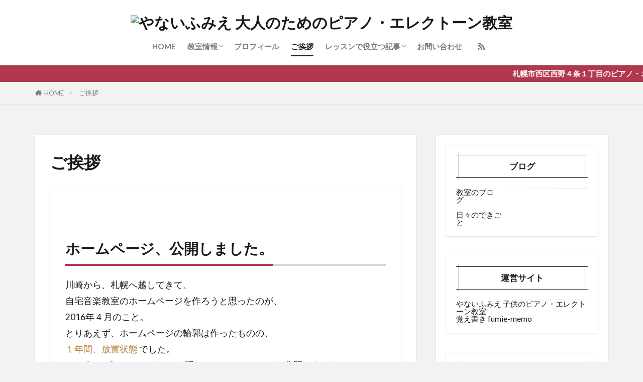

--- FILE ---
content_type: text/html; charset=UTF-8
request_url: https://www.yanai-music.com/greet/
body_size: 10416
content:

<!DOCTYPE html>

<html lang="ja" prefix="og: http://ogp.me/ns#" class="t-html 
t-middle t-middle-pc">

<head prefix="og: http://ogp.me/ns# fb: http://ogp.me/ns/fb# article: http://ogp.me/ns/article#">
<meta charset="UTF-8">
<title>ご挨拶│やないふみえ 大人のためのピアノ・エレクトーン教室</title>
<meta name='robots' content='max-image-preview:large' />
	<style>img:is([sizes="auto" i], [sizes^="auto," i]) { contain-intrinsic-size: 3000px 1500px }</style>
	<link rel='stylesheet' id='dashicons-css' href='https://www.yanai-music.com/wp-includes/css/dashicons.min.css?ver=6.8.3' type='text/css' media='all' />
<link rel='stylesheet' id='thickbox-css' href='https://www.yanai-music.com/wp-includes/js/thickbox/thickbox.css?ver=6.8.3' type='text/css' media='all' />
<link rel='stylesheet' id='wp-block-library-css' href='https://www.yanai-music.com/wp-includes/css/dist/block-library/style.min.css?ver=6.8.3' type='text/css' media='all' />
<style id='classic-theme-styles-inline-css' type='text/css'>
/*! This file is auto-generated */
.wp-block-button__link{color:#fff;background-color:#32373c;border-radius:9999px;box-shadow:none;text-decoration:none;padding:calc(.667em + 2px) calc(1.333em + 2px);font-size:1.125em}.wp-block-file__button{background:#32373c;color:#fff;text-decoration:none}
</style>
<style id='global-styles-inline-css' type='text/css'>
:root{--wp--preset--aspect-ratio--square: 1;--wp--preset--aspect-ratio--4-3: 4/3;--wp--preset--aspect-ratio--3-4: 3/4;--wp--preset--aspect-ratio--3-2: 3/2;--wp--preset--aspect-ratio--2-3: 2/3;--wp--preset--aspect-ratio--16-9: 16/9;--wp--preset--aspect-ratio--9-16: 9/16;--wp--preset--color--black: #000000;--wp--preset--color--cyan-bluish-gray: #abb8c3;--wp--preset--color--white: #ffffff;--wp--preset--color--pale-pink: #f78da7;--wp--preset--color--vivid-red: #cf2e2e;--wp--preset--color--luminous-vivid-orange: #ff6900;--wp--preset--color--luminous-vivid-amber: #fcb900;--wp--preset--color--light-green-cyan: #7bdcb5;--wp--preset--color--vivid-green-cyan: #00d084;--wp--preset--color--pale-cyan-blue: #8ed1fc;--wp--preset--color--vivid-cyan-blue: #0693e3;--wp--preset--color--vivid-purple: #9b51e0;--wp--preset--gradient--vivid-cyan-blue-to-vivid-purple: linear-gradient(135deg,rgba(6,147,227,1) 0%,rgb(155,81,224) 100%);--wp--preset--gradient--light-green-cyan-to-vivid-green-cyan: linear-gradient(135deg,rgb(122,220,180) 0%,rgb(0,208,130) 100%);--wp--preset--gradient--luminous-vivid-amber-to-luminous-vivid-orange: linear-gradient(135deg,rgba(252,185,0,1) 0%,rgba(255,105,0,1) 100%);--wp--preset--gradient--luminous-vivid-orange-to-vivid-red: linear-gradient(135deg,rgba(255,105,0,1) 0%,rgb(207,46,46) 100%);--wp--preset--gradient--very-light-gray-to-cyan-bluish-gray: linear-gradient(135deg,rgb(238,238,238) 0%,rgb(169,184,195) 100%);--wp--preset--gradient--cool-to-warm-spectrum: linear-gradient(135deg,rgb(74,234,220) 0%,rgb(151,120,209) 20%,rgb(207,42,186) 40%,rgb(238,44,130) 60%,rgb(251,105,98) 80%,rgb(254,248,76) 100%);--wp--preset--gradient--blush-light-purple: linear-gradient(135deg,rgb(255,206,236) 0%,rgb(152,150,240) 100%);--wp--preset--gradient--blush-bordeaux: linear-gradient(135deg,rgb(254,205,165) 0%,rgb(254,45,45) 50%,rgb(107,0,62) 100%);--wp--preset--gradient--luminous-dusk: linear-gradient(135deg,rgb(255,203,112) 0%,rgb(199,81,192) 50%,rgb(65,88,208) 100%);--wp--preset--gradient--pale-ocean: linear-gradient(135deg,rgb(255,245,203) 0%,rgb(182,227,212) 50%,rgb(51,167,181) 100%);--wp--preset--gradient--electric-grass: linear-gradient(135deg,rgb(202,248,128) 0%,rgb(113,206,126) 100%);--wp--preset--gradient--midnight: linear-gradient(135deg,rgb(2,3,129) 0%,rgb(40,116,252) 100%);--wp--preset--font-size--small: 13px;--wp--preset--font-size--medium: 20px;--wp--preset--font-size--large: 36px;--wp--preset--font-size--x-large: 42px;--wp--preset--spacing--20: 0.44rem;--wp--preset--spacing--30: 0.67rem;--wp--preset--spacing--40: 1rem;--wp--preset--spacing--50: 1.5rem;--wp--preset--spacing--60: 2.25rem;--wp--preset--spacing--70: 3.38rem;--wp--preset--spacing--80: 5.06rem;--wp--preset--shadow--natural: 6px 6px 9px rgba(0, 0, 0, 0.2);--wp--preset--shadow--deep: 12px 12px 50px rgba(0, 0, 0, 0.4);--wp--preset--shadow--sharp: 6px 6px 0px rgba(0, 0, 0, 0.2);--wp--preset--shadow--outlined: 6px 6px 0px -3px rgba(255, 255, 255, 1), 6px 6px rgba(0, 0, 0, 1);--wp--preset--shadow--crisp: 6px 6px 0px rgba(0, 0, 0, 1);}:where(.is-layout-flex){gap: 0.5em;}:where(.is-layout-grid){gap: 0.5em;}body .is-layout-flex{display: flex;}.is-layout-flex{flex-wrap: wrap;align-items: center;}.is-layout-flex > :is(*, div){margin: 0;}body .is-layout-grid{display: grid;}.is-layout-grid > :is(*, div){margin: 0;}:where(.wp-block-columns.is-layout-flex){gap: 2em;}:where(.wp-block-columns.is-layout-grid){gap: 2em;}:where(.wp-block-post-template.is-layout-flex){gap: 1.25em;}:where(.wp-block-post-template.is-layout-grid){gap: 1.25em;}.has-black-color{color: var(--wp--preset--color--black) !important;}.has-cyan-bluish-gray-color{color: var(--wp--preset--color--cyan-bluish-gray) !important;}.has-white-color{color: var(--wp--preset--color--white) !important;}.has-pale-pink-color{color: var(--wp--preset--color--pale-pink) !important;}.has-vivid-red-color{color: var(--wp--preset--color--vivid-red) !important;}.has-luminous-vivid-orange-color{color: var(--wp--preset--color--luminous-vivid-orange) !important;}.has-luminous-vivid-amber-color{color: var(--wp--preset--color--luminous-vivid-amber) !important;}.has-light-green-cyan-color{color: var(--wp--preset--color--light-green-cyan) !important;}.has-vivid-green-cyan-color{color: var(--wp--preset--color--vivid-green-cyan) !important;}.has-pale-cyan-blue-color{color: var(--wp--preset--color--pale-cyan-blue) !important;}.has-vivid-cyan-blue-color{color: var(--wp--preset--color--vivid-cyan-blue) !important;}.has-vivid-purple-color{color: var(--wp--preset--color--vivid-purple) !important;}.has-black-background-color{background-color: var(--wp--preset--color--black) !important;}.has-cyan-bluish-gray-background-color{background-color: var(--wp--preset--color--cyan-bluish-gray) !important;}.has-white-background-color{background-color: var(--wp--preset--color--white) !important;}.has-pale-pink-background-color{background-color: var(--wp--preset--color--pale-pink) !important;}.has-vivid-red-background-color{background-color: var(--wp--preset--color--vivid-red) !important;}.has-luminous-vivid-orange-background-color{background-color: var(--wp--preset--color--luminous-vivid-orange) !important;}.has-luminous-vivid-amber-background-color{background-color: var(--wp--preset--color--luminous-vivid-amber) !important;}.has-light-green-cyan-background-color{background-color: var(--wp--preset--color--light-green-cyan) !important;}.has-vivid-green-cyan-background-color{background-color: var(--wp--preset--color--vivid-green-cyan) !important;}.has-pale-cyan-blue-background-color{background-color: var(--wp--preset--color--pale-cyan-blue) !important;}.has-vivid-cyan-blue-background-color{background-color: var(--wp--preset--color--vivid-cyan-blue) !important;}.has-vivid-purple-background-color{background-color: var(--wp--preset--color--vivid-purple) !important;}.has-black-border-color{border-color: var(--wp--preset--color--black) !important;}.has-cyan-bluish-gray-border-color{border-color: var(--wp--preset--color--cyan-bluish-gray) !important;}.has-white-border-color{border-color: var(--wp--preset--color--white) !important;}.has-pale-pink-border-color{border-color: var(--wp--preset--color--pale-pink) !important;}.has-vivid-red-border-color{border-color: var(--wp--preset--color--vivid-red) !important;}.has-luminous-vivid-orange-border-color{border-color: var(--wp--preset--color--luminous-vivid-orange) !important;}.has-luminous-vivid-amber-border-color{border-color: var(--wp--preset--color--luminous-vivid-amber) !important;}.has-light-green-cyan-border-color{border-color: var(--wp--preset--color--light-green-cyan) !important;}.has-vivid-green-cyan-border-color{border-color: var(--wp--preset--color--vivid-green-cyan) !important;}.has-pale-cyan-blue-border-color{border-color: var(--wp--preset--color--pale-cyan-blue) !important;}.has-vivid-cyan-blue-border-color{border-color: var(--wp--preset--color--vivid-cyan-blue) !important;}.has-vivid-purple-border-color{border-color: var(--wp--preset--color--vivid-purple) !important;}.has-vivid-cyan-blue-to-vivid-purple-gradient-background{background: var(--wp--preset--gradient--vivid-cyan-blue-to-vivid-purple) !important;}.has-light-green-cyan-to-vivid-green-cyan-gradient-background{background: var(--wp--preset--gradient--light-green-cyan-to-vivid-green-cyan) !important;}.has-luminous-vivid-amber-to-luminous-vivid-orange-gradient-background{background: var(--wp--preset--gradient--luminous-vivid-amber-to-luminous-vivid-orange) !important;}.has-luminous-vivid-orange-to-vivid-red-gradient-background{background: var(--wp--preset--gradient--luminous-vivid-orange-to-vivid-red) !important;}.has-very-light-gray-to-cyan-bluish-gray-gradient-background{background: var(--wp--preset--gradient--very-light-gray-to-cyan-bluish-gray) !important;}.has-cool-to-warm-spectrum-gradient-background{background: var(--wp--preset--gradient--cool-to-warm-spectrum) !important;}.has-blush-light-purple-gradient-background{background: var(--wp--preset--gradient--blush-light-purple) !important;}.has-blush-bordeaux-gradient-background{background: var(--wp--preset--gradient--blush-bordeaux) !important;}.has-luminous-dusk-gradient-background{background: var(--wp--preset--gradient--luminous-dusk) !important;}.has-pale-ocean-gradient-background{background: var(--wp--preset--gradient--pale-ocean) !important;}.has-electric-grass-gradient-background{background: var(--wp--preset--gradient--electric-grass) !important;}.has-midnight-gradient-background{background: var(--wp--preset--gradient--midnight) !important;}.has-small-font-size{font-size: var(--wp--preset--font-size--small) !important;}.has-medium-font-size{font-size: var(--wp--preset--font-size--medium) !important;}.has-large-font-size{font-size: var(--wp--preset--font-size--large) !important;}.has-x-large-font-size{font-size: var(--wp--preset--font-size--x-large) !important;}
:where(.wp-block-post-template.is-layout-flex){gap: 1.25em;}:where(.wp-block-post-template.is-layout-grid){gap: 1.25em;}
:where(.wp-block-columns.is-layout-flex){gap: 2em;}:where(.wp-block-columns.is-layout-grid){gap: 2em;}
:root :where(.wp-block-pullquote){font-size: 1.5em;line-height: 1.6;}
</style>
<link rel='stylesheet' id='contact-form-7-css' href='https://www.yanai-music.com/wp-content/plugins/contact-form-7/includes/css/styles.css?ver=6.1.4' type='text/css' media='all' />
<script type="text/javascript" src="https://www.yanai-music.com/wp-includes/js/jquery/jquery.min.js?ver=3.7.1" id="jquery-core-js"></script>
<script type="text/javascript" src="https://www.yanai-music.com/wp-includes/js/jquery/jquery-migrate.min.js?ver=3.4.1" id="jquery-migrate-js"></script>
<link rel="https://api.w.org/" href="https://www.yanai-music.com/wp-json/" /><link rel="alternate" title="JSON" type="application/json" href="https://www.yanai-music.com/wp-json/wp/v2/pages/372" /><link rel="alternate" title="oEmbed (JSON)" type="application/json+oembed" href="https://www.yanai-music.com/wp-json/oembed/1.0/embed?url=https%3A%2F%2Fwww.yanai-music.com%2Fgreet%2F" />
<link rel="alternate" title="oEmbed (XML)" type="text/xml+oembed" href="https://www.yanai-music.com/wp-json/oembed/1.0/embed?url=https%3A%2F%2Fwww.yanai-music.com%2Fgreet%2F&#038;format=xml" />
<link class="css-async" rel href="https://www.yanai-music.com/wp-content/themes/the-thor/css/icon.min.css">
<link class="css-async" rel href="https://fonts.googleapis.com/css?family=Lato:100,300,400,700,900">
<link class="css-async" rel href="https://fonts.googleapis.com/css?family=Fjalla+One">
<link rel="stylesheet" href="https://fonts.googleapis.com/css?family=Noto+Sans+JP:100,200,300,400,500,600,700,800,900">
<link rel="stylesheet" href="https://www.yanai-music.com/wp-content/themes/the-thor/style.min.css">
<link class="css-async" rel href="https://www.yanai-music.com/wp-content/themes/the-thor-child/style-user.css?1589638209">
<link rel="manifest" href="https://www.yanai-music.com/wp-content/themes/the-thor/js/manifest.json">
<link rel="canonical" href="https://www.yanai-music.com/greet/" />
<script src="https://ajax.googleapis.com/ajax/libs/jquery/1.12.4/jquery.min.js"></script>
<meta http-equiv="X-UA-Compatible" content="IE=edge">
<meta name="viewport" content="width=device-width, initial-scale=1, viewport-fit=cover"/>
<style>
body{background:#f2f2f2;}.infoHead{background-color:#b2384e;}.widget-side .heading.heading-widget{background-color:#191919}.widget-side .heading.heading-widgetsimple{background-color:#191919}.widget-side .heading.heading-widgetsimplewide{background-color:#191919}.widget-side .heading.heading-widgetwide{background-color:#191919}.widget-side .heading.heading-widgetbottom:before{border-color:#191919}.widget-side .heading.heading-widgetborder{border-color:#191919}.widget-side .heading.heading-widgetborder::before,.widget-side .heading.heading-widgetborder::after{background-color:#191919}.widget-foot .heading.heading-widget{background-color:#191919}.widget-foot .heading.heading-widgetsimple{background-color:#191919}.widget-foot .heading.heading-widgetsimplewide{background-color:#191919}.widget-foot .heading.heading-widgetwide{background-color:#191919}.widget-foot .heading.heading-widgetbottom:before{border-color:#191919}.widget-foot .heading.heading-widgetborder{border-color:#191919}.widget-foot .heading.heading-widgetborder::before,.widget-foot .heading.heading-widgetborder::after{background-color:#191919}.still{height: 100px;}@media only screen and (min-width: 768px){.still {height: 250px;}}.still.still-movie .still__box{background-image:url();}@media only screen and (min-width: 768px){.still.still-movie .still__box{background-image:url();}}.pickup3__bg.mask.mask-colorgray{background-color:#d9a300}.the__ribbon{background-color:#bc3531}.the__ribbon:after{border-left-color:#bc3531; border-right-color:#bc3531}.eyecatch__link.eyecatch__link-mask:hover::after{content: "READ MORE";}.eyecatch__link.eyecatch__link-maskzoom:hover::after{content: "READ MORE";}.eyecatch__link.eyecatch__link-maskzoomrotate:hover::after{content: "READ MORE";}.postcta-bg{background-color:#3970a2}.content a{color:#b77c38;}.phrase a{color:#b77c38;}.content .sitemap li a:hover{color:#b77c38;}.content h2 a:hover,.content h3 a:hover,.content h4 a:hover,.content h5 a:hover{color:#b77c38;}.content ul.menu li a:hover{color:#b77c38;}.content .es-LiconBox:before{background-color:#a83f3f;}.content .es-LiconCircle:before{background-color:#a83f3f;}.content .es-BTiconBox:before{background-color:#a83f3f;}.content .es-BTiconCircle:before{background-color:#a83f3f;}.content .es-BiconObi{border-color:#a83f3f;}.content .es-BiconCorner:before{background-color:#a83f3f;}.content .es-BiconCircle:before{background-color:#a83f3f;}.content .es-BmarkHatena::before{background-color:#005293;}.content .es-BmarkExcl::before{background-color:#b60105;}.content .es-BmarkQ::before{background-color:#005293;}.content .es-BmarkQ::after{border-top-color:#005293;}.content .es-BmarkA::before{color:#b60105;}.content .es-BsubTradi::before{color:#ffffff;background-color:#b60105;border-color:#b60105;}.btn__link-primary{color:#ffffff; background-color:#b2384e;}.content .btn__link-primary{color:#ffffff; background-color:#b2384e;}.searchBtn__contentInner .btn__link-search{color:#ffffff; background-color:#b2384e;}.btn__link-secondary{color:#ffffff; background-color:#b2384e;}.content .btn__link-secondary{color:#ffffff; background-color:#b2384e;}.btn__link-search{color:#ffffff; background-color:#b2384e;}.btn__link-normal{color:#b2384e;}.content .btn__link-normal{color:#b2384e;}.btn__link-normal:hover{background-color:#b2384e;}.content .btn__link-normal:hover{background-color:#b2384e;}.comments__list .comment-reply-link{color:#b2384e;}.comments__list .comment-reply-link:hover{background-color:#b2384e;}@media only screen and (min-width: 992px){.subNavi__link-pickup{color:#b2384e;}}@media only screen and (min-width: 992px){.subNavi__link-pickup:hover{background-color:#b2384e;}}.partsH2-4 h2{color:#191919;}.partsH2-4 h2::before{border-color:#b2384e;}.partsH2-4 h2::after{border-color:#d8d8d8;}.partsH3-14 h3{color:#191919; border-color:#f2f2f2;}.partsH3-14 h3::before{background-color:#b2384e;}.partsH3-14 h3::after{border-color:#b2384e;}.content h4{color:#191919}.content h5{color:#191919}.content ul > li::before{color:#a83f3f;}.content ul{color:#191919;}.content ol > li::before{color:#a83f3f; border-color:#a83f3f;}.content ol > li > ol > li::before{background-color:#a83f3f; border-color:#a83f3f;}.content ol > li > ol > li > ol > li::before{color:#a83f3f; border-color:#a83f3f;}.content ol{color:#191919;}.content .balloon .balloon__text{color:#191919; background-color:#f2f2f2;}.content .balloon .balloon__text-left:before{border-left-color:#f2f2f2;}.content .balloon .balloon__text-right:before{border-right-color:#f2f2f2;}.content .balloon-boder .balloon__text{color:#191919; background-color:#ffffff;  border-color:#d8d8d8;}.content .balloon-boder .balloon__text-left:before{border-left-color:#d8d8d8;}.content .balloon-boder .balloon__text-left:after{border-left-color:#ffffff;}.content .balloon-boder .balloon__text-right:before{border-right-color:#d8d8d8;}.content .balloon-boder .balloon__text-right:after{border-right-color:#ffffff;}.content blockquote{color:#191919; background-color:#f2f2f2;}.content blockquote::before{color:#d8d8d8;}.content table{color:#191919; border-top-color:#E5E5E5; border-left-color:#E5E5E5;}.content table th{background:#7f7f7f; color:#ffffff; ;border-right-color:#E5E5E5; border-bottom-color:#E5E5E5;}.content table td{background:#ffffff; ;border-right-color:#E5E5E5; border-bottom-color:#E5E5E5;}.content table tr:nth-child(odd) td{background-color:#f2f2f2;}
</style>
<link rel="icon" href="https://www.yanai-music.com/wp-content/uploads/2018/11/cropped-4a332f05ade4ac7bb3c46c472cb5eac8-2-32x32.jpg" sizes="32x32" />
<link rel="icon" href="https://www.yanai-music.com/wp-content/uploads/2018/11/cropped-4a332f05ade4ac7bb3c46c472cb5eac8-2-192x192.jpg" sizes="192x192" />
<link rel="apple-touch-icon" href="https://www.yanai-music.com/wp-content/uploads/2018/11/cropped-4a332f05ade4ac7bb3c46c472cb5eac8-2-180x180.jpg" />
<meta name="msapplication-TileImage" content="https://www.yanai-music.com/wp-content/uploads/2018/11/cropped-4a332f05ade4ac7bb3c46c472cb5eac8-2-270x270.jpg" />
<meta property="og:site_name" content="やないふみえ 大人のためのピアノ・エレクトーン教室" />
<meta property="og:type" content="article" />
<meta property="og:title" content="ご挨拶" />
<meta property="og:description" content="&nbsp;ホームページ、公開しました。川崎から、札幌へ越してきて、自宅音楽教室のホームページを作ろうと思ったのが、2016年４月のこと。とりあえず、ホームページの輪郭は作ったものの、１年間、放置状態 でした。2017年のゴールデンウィーク" />
<meta property="og:url" content="https://www.yanai-music.com/greet/" />
<meta property="og:image" content="https://thor-demo01.fit-theme.com/wp-content/uploads/2018/08/girl-1828536_1920.jpg" />
<meta name="twitter:card" content="summary_large_image" />
<meta name="twitter:site" content="@fitjpcom" />
<meta property="fb:app_id" content="118235222147114" />


</head>
<body class="t-logoSp25 t-logoPc40 t-headerCenter" id="top">


  <!--l-header-->
  <header class="l-header l-header-shadow">
    <div class="container container-header">

      <!--logo-->
			<p class="siteTitle">
				<a class="siteTitle__link" href="https://www.yanai-music.com">
											<img class="siteTitle__logo" src="" alt="やないふみえ 大人のためのピアノ・エレクトーン教室" width="" height="" >
					        </a>
      </p>      <!--/logo-->


      				<!--globalNavi-->
				<nav class="globalNavi">
					<div class="globalNavi__inner">
            <ul class="globalNavi__list"><li id="menu-item-593" class="menu-item menu-item-type-post_type menu-item-object-page menu-item-home menu-item-593"><a href="https://www.yanai-music.com/">HOME</a></li>
<li id="menu-item-594" class="menu-item menu-item-type-post_type menu-item-object-page menu-item-has-children menu-item-594"><a href="https://www.yanai-music.com/info/">教室情報</a>
<ul class="sub-menu">
	<li id="menu-item-1089" class="menu-item menu-item-type-post_type menu-item-object-page menu-item-1089"><a href="https://www.yanai-music.com/info/access/">アクセス</a></li>
</ul>
</li>
<li id="menu-item-595" class="menu-item menu-item-type-post_type menu-item-object-page menu-item-595"><a href="https://www.yanai-music.com/profile/">プロフィール</a></li>
<li id="menu-item-1073" class="menu-item menu-item-type-post_type menu-item-object-page current-menu-item page_item page-item-372 current_page_item menu-item-1073"><a href="https://www.yanai-music.com/greet/" aria-current="page">ご挨拶</a></li>
<li id="menu-item-596" class="menu-item menu-item-type-post_type menu-item-object-page menu-item-has-children menu-item-596"><a href="https://www.yanai-music.com/music-column/">レッスンで役立つ記事</a>
<ul class="sub-menu">
	<li id="menu-item-1086" class="menu-item menu-item-type-post_type menu-item-object-page menu-item-1086"><a href="https://www.yanai-music.com/music-column/start/">はじめての鍵盤楽器</a></li>
	<li id="menu-item-1087" class="menu-item menu-item-type-post_type menu-item-object-page menu-item-1087"><a href="https://www.yanai-music.com/music-column/restart/">もう一度、鍵盤楽器</a></li>
	<li id="menu-item-1088" class="menu-item menu-item-type-post_type menu-item-object-page menu-item-1088"><a href="https://www.yanai-music.com/music-column/column/">音楽コラム</a></li>
</ul>
</li>
<li id="menu-item-1335" class="menu-item menu-item-type-post_type menu-item-object-page menu-item-1335"><a href="https://www.yanai-music.com/contact1/">お問い合わせ</a></li>
</ul>					</div>
				</nav>
				<!--/globalNavi-->
			

							<!--subNavi-->
				<nav class="subNavi">
	        	        						<ul class="subNavi__list">
																								<li class="subNavi__item"><a class="subNavi__link icon-rss" href="https://www.yanai-music.com/feed/"></a></li>
																					</ul>
									</nav>
				<!--/subNavi-->
			

      

      
    </div>
  </header>
  <!--/l-header-->


  <!--l-headerBottom-->
  <div class="l-headerBottom">

    
			    <div class="wider">
	      <!--infoHead-->
	      <div class="infoHead">
	        <span class="infoHead__text">	          札幌市西区西野４条１丁目のピアノ・エレクトーン教室です♪	        </span>	      </div>
	      <!--/infoHead-->
	    </div>
	  
	  
  </div>
  <!--l-headerBottom-->

<div class="wider">
  <div class="breadcrumb"><ul class="breadcrumb__list container"><li class="breadcrumb__item icon-home"><a href="https://www.yanai-music.com">HOME</a></li><li class="breadcrumb__item breadcrumb__item-current"><a href="https://www.yanai-music.com/greet/">ご挨拶</a></li></ul></div></div>


  <!--l-wrapper-->
  <div class="l-wrapper">

    <!--l-main-->
        <main class="l-main u-shadow">


      <div class="dividerBottom">


              <h1 class="heading heading-primary">ご挨拶</h1>

        
      

        <!--pageContents-->
        <div class="pageContents u-shadow">
          

		            <section class="content partsH2-4 partsH3-14">
			<p>&nbsp;</p><h2>ホームページ、公開しました。</h2><p>川崎から、札幌へ越してきて、<br />自宅音楽教室のホームページを作ろうと思ったのが、<br />2016年４月のこと。<br />とりあえず、ホームページの輪郭は作ったものの、<br /><a href="https://www.yanai-music.com/creating-websites/">１年間、放置状態</a> でした。<br />2017年のゴールデンウィーク明けに、ホームページを公開しました。<br />こちらのホームページでは、大人の方、シニア世代の方が、<br /><a href="https://www.yanai-music.com/start/">ピアノやエレクトーンをはじめた時</a> とか、<br />むかし、弾いていたことがあって、<a href="https://www.yanai-music.com/restart/">もう一度さわってみようと思った時</a> に、<br />役立つ記事を書いていこうと思います。<br /><br />子供用の教室については、<br /><a href="https://www.yanai-child-music.com/">やないふみえ　子供のピアノ・エレクトーン教室</a>　<br />の方をご覧ください。</p><p>&nbsp;</p><p><br /><br /><span style="font-size: 12pt;">私がパソコンを使うようになって、</span><br /><span style="font-size: 12pt;">インターネットで、情報発信に使ったサービス一覧　↓</span></p><h2>　Yahoo!掲示板時代</h2><p>　パソコンを始めて、最初に使い始めたサービスが、<br />　Yahoo!掲示板でした。<br />　2004年頃だったと思いますが、<br />　当時、Yahoo!掲示板で得られる情報量は大きかったです。<br />　Yahoo!掲示板の鍵盤カテに立てていたトピックは、<br />　textream（テキストリーム）というサービスに移行後、<br />　なじみにくくて、アクセスしてなかったら、<br />　いつの間にかトピックも消滅していました。<br />　この時の体験から、<br />　無料のサービス は、終了することがあるのを肝に銘じました。<br />　<del><a href="http://sukina-server.com/start01.html" target="_blank" rel="noopener">こちら</a> </del>にも、そんなこと書いてる方がいますね。<br />　みんな、痛い思いしてるんだ、と思いました。</p><div class="balloon"><figure class="balloon__img balloon__img-left"><div> </div><figcaption class="balloon__name">Name</figcaption></figure><div class="balloon__text balloon__text-right">上記「こちら」の、<br />リンク切れしていたので、アーカイブキャッシュで<br /><a href="https://web.archive.org/web/20200226062118/https://sukina-server.com/start01.html" target="_blank" rel="noopener"><span style="font-size: 10pt;">https://web.archive.org/web/20200226062118/https://sukina-server.com/start01.html</span></a><span style="font-size: 10pt;">　</span></div></div><p>&nbsp;</p><p>&nbsp;</p><h2>　　mixi 時代</h2><p>　　　その後、2007年に<a href="https://mixi.jp/" target="_blank" rel="noopener noreferrer">mixi</a> に移行して、<br />　　　現在もアクセスしていますが、<br />　　　2013年３月に、Yahoo!掲示板が閉鎖され、<br />　　　ここ数年、mixiも過疎化状態になりつつあります。</p><p>&nbsp;</p><p>&nbsp;</p><h2>　ブログを始める</h2><p>　So-net ブログで、ブログをはじめたのが、2011年12月。<br />　さいしょは、パソコンの覚え書きを書いていました。<br /><span style="font-size: 12pt;">　　　　<a href="https://powerpcmac.seesaa.net/" target="_blank" rel="noopener noreferrer">Mac おぼえがき PowerPC 編</a>　　2011-12-23</span><br /><span style="font-size: 12pt;">　　　　<a href="https://fumie-mac.seesaa.net/" target="_blank" rel="noopener noreferrer">Mac おぼえがき Intel 編</a>　　　　2011-12-24</span><br /><span style="font-size: 12pt;">　　　　<a href="https://fumie-windows-blog.seesaa.net/" target="_blank" rel="noopener noreferrer">Windowsのパソコン</a>　　　　　2012-02-06</span></p><p>　それから、音楽関係も書き始めるようになりました。<br /><span style="font-size: 12pt;">　　　　<a href="https://fumie-el-blog.seesaa.net/" target="_blank" rel="noopener noreferrer">音楽の部屋　エレクトーン編</a>　　2011-12-28</span><br /><span style="font-size: 12pt;">　　　　<a href="https://fumie-piano-blog.seesaa.net/" target="_blank" rel="noopener noreferrer">音楽の部屋　ピアノ編</a>　　　　　2012-03-17</span></p><p>　その後、有料プランに移行して、<br />　シンセサイザーとかDTMのことも書くようになりました。<br /><span style="font-size: 12pt;">　　　　<a href="https://fumie-synth-blog.seesaa.net/" target="_blank" rel="noopener noreferrer">音楽の部屋　シンセ編</a>　　　　2013-07-07</span><br /><span style="font-size: 12pt;">　　　　<a href="https://fumie-dtm-blog.seesaa.net/" target="_blank" rel="noopener noreferrer">音楽とパソコンの部屋</a>　　　　2016-04-17</span></p><p>&nbsp;</p><p>&nbsp;</p><div class="ep-box es-BpaperRight es-grid bgc-VPsky"><span style="font-size: 18pt;"><strong>ホームページとブログ</strong></span></div><p>WordPress でも、<a href="https://www.yanai-piano-electone.com/greeting/" target="_blank" rel="noopener">ブログ</a> をはじめたので、<br />So-net ブログも、<br />WordPress に移行しようと思ったのですが、<br />かなりめんどうなので、断念しました。<br /><br />So-net ブログの方は、いままでのカテゴリーで記事を書いて、<br />WordPress ブログ では、<br />新しいカテゴリーで記事を書いていこうと思います。</p><p>&nbsp;</p><p>&nbsp;</p><p style="text-align: center;"><a href="https://www.yanai-music.com/sitemap/">サイトマップ</a> 　　</p><p>&nbsp;</p>          </section>
		  

                  </div>
		<!--/pageContents-->



    


      </div>



    </main>
    <!--/l-main-->


                  <!--l-sidebar-->
<div class="l-sidebar u-shadowfix">	
	
  <aside class="widget widget-side u-shadowfix widget_links"><h2 class="heading heading-widgetborder">ブログ</h2>
	<ul class='xoxo blogroll'>
<li><a href="https://www.yanai-piano-electone.com/" rel="me">教室のブログ　　　　　　　　　　　　　　　　　　</a></li>
<li><a href="https://yanai-piano-electone.com/everyday/" rel="me">日々のできごと　　　　　　　　　　　</a></li>

	</ul>
</aside>
<aside class="widget widget-side u-shadowfix widget_links"><h2 class="heading heading-widgetborder">運営サイト</h2>
	<ul class='xoxo blogroll'>
<li><a href="https://www.yanai-child-music.com/" rel="me" title="もうひとつのホームページです">やないふみえ 子供のピアノ・エレクトーン教室</a></li>
<li><a href="https://sites.google.com/view/fumie-memo" rel="me" title="私が使っている Webサービス一覧" target="_blank">覚え書き fumie-memo</a></li>

	</ul>
</aside>
<aside class="widget widget-side u-shadowfix widget_pages"><h2 class="heading heading-widgetborder">カテゴリー</h2>
			<ul>
				<li class="page_item page-item-5"><a href="https://www.yanai-music.com/">HOME</a></li>
<li class="page_item page-item-8 page_item_has_children"><a href="https://www.yanai-music.com/info/">教室情報</a>
<ul class='children'>
	<li class="page_item page-item-277"><a href="https://www.yanai-music.com/info/access/">アクセス</a></li>
</ul>
</li>
<li class="page_item page-item-10"><a href="https://www.yanai-music.com/profile/">プロフィール</a></li>
<li class="page_item page-item-72"><a href="https://www.yanai-music.com/music-column/">レッスンで役立つ記事</a></li>
<li class="page_item page-item-331"><a href="https://www.yanai-music.com/sitemap/">サイトマップ</a></li>
<li class="page_item page-item-372 current_page_item"><a href="https://www.yanai-music.com/greet/" aria-current="page">ご挨拶</a></li>
<li class="page_item page-item-1333"><a href="https://www.yanai-music.com/contact1/">お問い合わせ</a></li>
			</ul>

			</aside>
	
</div>
<!--/l-sidebar-->

      	

  </div>
  <!--/l-wrapper-->



  <!--l-footerTop-->
  <div class="l-footerTop">

    
  </div>
  <!--/l-footerTop-->


  <!--l-footer-->
  <footer class="l-footer">

            <div class="wider">
      <!--snsFooter-->
      <div class="snsFooter">
        <div class="container">

          <ul class="snsFooter__list">
		                            <li class="snsFooter__item"><a class="snsFooter__link icon-rss" href="https://www.yanai-music.com/feed/"></a></li>
					            </ul>
        </div>
      </div>
      <!--/snsFooter-->
    </div>
    


    

    <div class="wider">
      <!--bottomFooter-->
      <div class="bottomFooter">
        <div class="container">

          
          <div class="bottomFooter__copyright">
          			© Copyright 2026 <a class="bottomFooter__link" href="https://www.yanai-music.com">やないふみえ 大人のためのピアノ・エレクトーン教室</a>.
                    </div>

                    <div class="bottomFooter__producer">
		    やないふみえ 大人のためのピアノ・エレクトーン教室 by <a class="bottomFooter__link" href="http://fit-jp.com/" target="_blank">FIT-Web Create</a>. Powered by <a class="bottomFooter__link" href="https://wordpress.org/" target="_blank">WordPress</a>.
          </div>
          
        </div>
        <a href="#top" class="bottomFooter__topBtn" id="bottomFooter__topBtn"></a>
      </div>
      <!--/bottomFooter-->


    </div>


    
  </footer>
  <!-- /l-footer -->



<script type="speculationrules">
{"prefetch":[{"source":"document","where":{"and":[{"href_matches":"\/*"},{"not":{"href_matches":["\/wp-*.php","\/wp-admin\/*","\/wp-content\/uploads\/*","\/wp-content\/*","\/wp-content\/plugins\/*","\/wp-content\/themes\/the-thor-child\/*","\/wp-content\/themes\/the-thor\/*","\/*\\?(.+)"]}},{"not":{"selector_matches":"a[rel~=\"nofollow\"]"}},{"not":{"selector_matches":".no-prefetch, .no-prefetch a"}}]},"eagerness":"conservative"}]}
</script>
<script>Array.prototype.forEach.call(document.getElementsByClassName("css-async"), function(e){e.rel = "stylesheet"});</script>
<script>
			window.addEventListener("load",function(){
				"serviceWorker"in navigator&&navigator.serviceWorker.register("https://www.yanai-music.com/serviceWorker.js").then(function(){
					console.log("serviceWorker registed.")
				})["catch"](function(e){
					console.warn("serviceWorker error.",e)
				})
			});</script>		<script type="application/ld+json">
		{ "@context":"http://schema.org",
		  "@type": "BreadcrumbList",
		  "itemListElement":
		  [
		    {"@type": "ListItem","position": 1,"item":{"@id": "https://www.yanai-music.com","name": "HOME"}},
		    {"@type": "ListItem","position": 2,"item":{"@id": "https://www.yanai-music.com/greet/","name": "ご挨拶"}}
		  ]
		}
		</script>


		<script type="text/javascript" id="thickbox-js-extra">
/* <![CDATA[ */
var thickboxL10n = {"next":"\u6b21\u3078 >","prev":"< \u524d\u3078","image":"\u753b\u50cf","of":"\/","close":"\u9589\u3058\u308b","noiframes":"\u3053\u306e\u6a5f\u80fd\u3067\u306f iframe \u304c\u5fc5\u8981\u3067\u3059\u3002\u73fe\u5728 iframe \u3092\u7121\u52b9\u5316\u3057\u3066\u3044\u308b\u304b\u3001\u5bfe\u5fdc\u3057\u3066\u3044\u306a\u3044\u30d6\u30e9\u30a6\u30b6\u30fc\u3092\u4f7f\u3063\u3066\u3044\u308b\u3088\u3046\u3067\u3059\u3002","loadingAnimation":"https:\/\/www.yanai-music.com\/wp-includes\/js\/thickbox\/loadingAnimation.gif"};
/* ]]> */
</script>
<script type="text/javascript" src="https://www.yanai-music.com/wp-includes/js/thickbox/thickbox.js?ver=3.1-20121105" id="thickbox-js"></script>
<script type="text/javascript" src="https://www.yanai-music.com/wp-includes/js/dist/hooks.min.js?ver=4d63a3d491d11ffd8ac6" id="wp-hooks-js"></script>
<script type="text/javascript" src="https://www.yanai-music.com/wp-includes/js/dist/i18n.min.js?ver=5e580eb46a90c2b997e6" id="wp-i18n-js"></script>
<script type="text/javascript" id="wp-i18n-js-after">
/* <![CDATA[ */
wp.i18n.setLocaleData( { 'text direction\u0004ltr': [ 'ltr' ] } );
/* ]]> */
</script>
<script type="text/javascript" src="https://www.yanai-music.com/wp-content/plugins/contact-form-7/includes/swv/js/index.js?ver=6.1.4" id="swv-js"></script>
<script type="text/javascript" id="contact-form-7-js-translations">
/* <![CDATA[ */
( function( domain, translations ) {
	var localeData = translations.locale_data[ domain ] || translations.locale_data.messages;
	localeData[""].domain = domain;
	wp.i18n.setLocaleData( localeData, domain );
} )( "contact-form-7", {"translation-revision-date":"2025-11-30 08:12:23+0000","generator":"GlotPress\/4.0.3","domain":"messages","locale_data":{"messages":{"":{"domain":"messages","plural-forms":"nplurals=1; plural=0;","lang":"ja_JP"},"This contact form is placed in the wrong place.":["\u3053\u306e\u30b3\u30f3\u30bf\u30af\u30c8\u30d5\u30a9\u30fc\u30e0\u306f\u9593\u9055\u3063\u305f\u4f4d\u7f6e\u306b\u7f6e\u304b\u308c\u3066\u3044\u307e\u3059\u3002"],"Error:":["\u30a8\u30e9\u30fc:"]}},"comment":{"reference":"includes\/js\/index.js"}} );
/* ]]> */
</script>
<script type="text/javascript" id="contact-form-7-js-before">
/* <![CDATA[ */
var wpcf7 = {
    "api": {
        "root": "https:\/\/www.yanai-music.com\/wp-json\/",
        "namespace": "contact-form-7\/v1"
    }
};
/* ]]> */
</script>
<script type="text/javascript" src="https://www.yanai-music.com/wp-content/plugins/contact-form-7/includes/js/index.js?ver=6.1.4" id="contact-form-7-js"></script>
<script type="text/javascript" src="https://www.yanai-music.com/wp-content/themes/the-thor/js/smoothlink.min.js?ver=6.8.3" id="smoothlink-js"></script>
<script type="text/javascript" src="https://www.yanai-music.com/wp-content/themes/the-thor/js/layzr.min.js?ver=6.8.3" id="layzr-js"></script>
<script type="text/javascript" src="https://www.yanai-music.com/wp-content/themes/the-thor/js/offline.min.js?ver=6.8.3" id="fit-pwa-offline-js"></script>
<script>
jQuery( function() {
	setTimeout(
		function() {
			var realtime = 'false';
			if ( typeof _wpCustomizeSettings !== 'undefined' ) {
				realtime = _wpCustomizeSettings.values.fit_bsRank_realtime;
			}
			jQuery.ajax( {
				type: 'POST',
				url:  'https://www.yanai-music.com/wp-admin/admin-ajax.php',
				data: {
					'action'           : 'fit_update_post_views_by_period',
					'preview_realtime' : realtime,
				},
			} );
		},
		200
	);
} );
</script>



<script>var layzr = new Layzr();</script>



<script>
// ページの先頭へボタン
jQuery(function(a) {
    a("#bottomFooter__topBtn").hide();
    a(window).on("scroll", function() {
        if (a(this).scrollTop() > 100) {
            a("#bottomFooter__topBtn").fadeIn("fast")
        } else {
            a("#bottomFooter__topBtn").fadeOut("fast")
        }
        scrollHeight = a(document).height();
        scrollPosition = a(window).height() + a(window).scrollTop();
        footHeight = a(".bottomFooter").innerHeight();
        if (scrollHeight - scrollPosition <= footHeight) {
            a("#bottomFooter__topBtn").css({
                position: "absolute",
                bottom: footHeight - 40
            })
        } else {
            a("#bottomFooter__topBtn").css({
                position: "fixed",
                bottom: 0
            })
        }
    });
    a("#bottomFooter__topBtn").click(function() {
        a("body,html").animate({
            scrollTop: 0
        }, 400);
        return false
    });
    a(".controllerFooter__topBtn").click(function() {
        a("body,html").animate({
            scrollTop: 0
        }, 400);
        return false
    })
});
</script>


</body>
</html>
